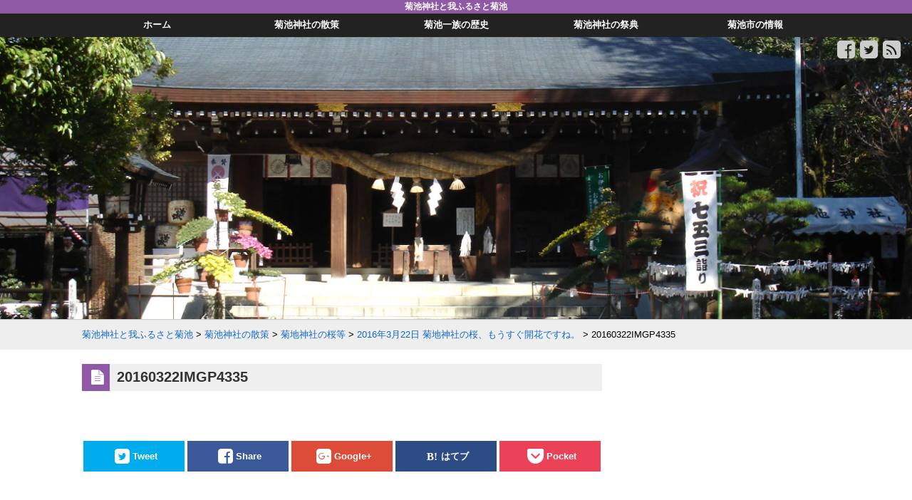

--- FILE ---
content_type: text/html; charset=UTF-8
request_url: https://xn--btw921c.net/%E6%95%A3%E7%AD%96/%E6%A1%9C/234/attachment/20160322imgp4335-2/
body_size: 11966
content:
<!DOCTYPE html>
<html lang="ja">
<head>
<meta charset="UTF-8" />
<meta name="viewport" content="width=device-width,initial-scale=1.0">
<meta name="format-detection" content="telephone=no" />

<link rel="stylesheet" href="https://xn--btw921c.net/wp-sys/wp-content/themes/wp1510/style.css" type="text/css" />
<link rel="stylesheet" href="https://xn--btw921c.net/wp-sys/wp-content/themes/wp1510/style-responsive.css" type="text/css" />
<link href="https://maxcdn.bootstrapcdn.com/font-awesome/4.7.0/css/font-awesome.min.css" rel="stylesheet" integrity="sha384-wvfXpqpZZVQGK6TAh5PVlGOfQNHSoD2xbE+QkPxCAFlNEevoEH3Sl0sibVcOQVnN" crossorigin="anonymous">
<link rel="alternate" type="application/rss+xml" title="RSS 2.0" href="https://xn--btw921c.net/feed/" />
<link rel="alternate" type="text/xml" title="RSS .92" href="https://xn--btw921c.net/feed/rss/" />
<link rel="alternate" type="application/atom+xml" title="Atom 0.3" href="https://xn--btw921c.net/feed/atom/" />
<link rel="pingback" href="https://xn--btw921c.net/wp-sys/xmlrpc.php" />
<link rel="start" href="https://xn--btw921c.net" title="Home" />
<script type="text/javascript">var templatePath = "https://xn--btw921c.net/wp-sys/wp-content/themes/wp1510";</script>	<style>img:is([sizes="auto" i], [sizes^="auto," i]) { contain-intrinsic-size: 3000px 1500px }</style>
	
		<!-- All in One SEO 4.9.3 - aioseo.com -->
		<title>20160322IMGP4335 | 菊池神社と我ふるさと菊池</title>
	<meta name="robots" content="max-image-preview:large" />
	<meta name="author" content="admin"/>
	<link rel="canonical" href="https://xn--btw921c.net/%e6%95%a3%e7%ad%96/%e6%a1%9c/234/attachment/20160322imgp4335-2/" />
	<meta name="generator" content="All in One SEO (AIOSEO) 4.9.3" />
		<meta property="og:locale" content="ja_JP" />
		<meta property="og:site_name" content="菊池神社と我ふるさと菊池" />
		<meta property="og:type" content="article" />
		<meta property="og:title" content="20160322IMGP4335 | 菊池神社と我ふるさと菊池" />
		<meta property="og:url" content="https://xn--btw921c.net/%e6%95%a3%e7%ad%96/%e6%a1%9c/234/attachment/20160322imgp4335-2/" />
		<meta property="article:published_time" content="2018-07-18T02:36:51+00:00" />
		<meta property="article:modified_time" content="2018-07-18T02:36:51+00:00" />
		<meta name="twitter:card" content="summary_large_image" />
		<meta name="twitter:site" content="@dekapon77" />
		<meta name="twitter:title" content="20160322IMGP4335 | 菊池神社と我ふるさと菊池" />
		<meta name="twitter:creator" content="@dekapon77" />
		<script type="application/ld+json" class="aioseo-schema">
			{"@context":"https:\/\/schema.org","@graph":[{"@type":"BreadcrumbList","@id":"https:\/\/xn--btw921c.net\/%e6%95%a3%e7%ad%96\/%e6%a1%9c\/234\/attachment\/20160322imgp4335-2\/#breadcrumblist","itemListElement":[{"@type":"ListItem","@id":"https:\/\/xn--btw921c.net#listItem","position":1,"name":"\u30db\u30fc\u30e0","item":"https:\/\/xn--btw921c.net","nextItem":{"@type":"ListItem","@id":"https:\/\/xn--btw921c.net\/%e6%95%a3%e7%ad%96\/%e6%a1%9c\/234\/attachment\/20160322imgp4335-2\/#listItem","name":"20160322IMGP4335"}},{"@type":"ListItem","@id":"https:\/\/xn--btw921c.net\/%e6%95%a3%e7%ad%96\/%e6%a1%9c\/234\/attachment\/20160322imgp4335-2\/#listItem","position":2,"name":"20160322IMGP4335","previousItem":{"@type":"ListItem","@id":"https:\/\/xn--btw921c.net#listItem","name":"\u30db\u30fc\u30e0"}}]},{"@type":"ItemPage","@id":"https:\/\/xn--btw921c.net\/%e6%95%a3%e7%ad%96\/%e6%a1%9c\/234\/attachment\/20160322imgp4335-2\/#itempage","url":"https:\/\/xn--btw921c.net\/%e6%95%a3%e7%ad%96\/%e6%a1%9c\/234\/attachment\/20160322imgp4335-2\/","name":"20160322IMGP4335 | \u83ca\u6c60\u795e\u793e\u3068\u6211\u3075\u308b\u3055\u3068\u83ca\u6c60","inLanguage":"ja","isPartOf":{"@id":"https:\/\/xn--btw921c.net\/#website"},"breadcrumb":{"@id":"https:\/\/xn--btw921c.net\/%e6%95%a3%e7%ad%96\/%e6%a1%9c\/234\/attachment\/20160322imgp4335-2\/#breadcrumblist"},"author":{"@id":"https:\/\/xn--btw921c.net\/author\/dekapon\/#author"},"creator":{"@id":"https:\/\/xn--btw921c.net\/author\/dekapon\/#author"},"datePublished":"2018-07-18T11:36:51+09:00","dateModified":"2018-07-18T11:36:51+09:00"},{"@type":"Person","@id":"https:\/\/xn--btw921c.net\/#person","name":"admin","image":{"@type":"ImageObject","@id":"https:\/\/xn--btw921c.net\/%e6%95%a3%e7%ad%96\/%e6%a1%9c\/234\/attachment\/20160322imgp4335-2\/#personImage","url":"https:\/\/secure.gravatar.com\/avatar\/bc8606a3d5883f2d47d749ef36426c81?s=96&d=mm&r=g","width":96,"height":96,"caption":"admin"}},{"@type":"Person","@id":"https:\/\/xn--btw921c.net\/author\/dekapon\/#author","url":"https:\/\/xn--btw921c.net\/author\/dekapon\/","name":"admin","image":{"@type":"ImageObject","@id":"https:\/\/xn--btw921c.net\/%e6%95%a3%e7%ad%96\/%e6%a1%9c\/234\/attachment\/20160322imgp4335-2\/#authorImage","url":"https:\/\/secure.gravatar.com\/avatar\/bc8606a3d5883f2d47d749ef36426c81?s=96&d=mm&r=g","width":96,"height":96,"caption":"admin"}},{"@type":"WebSite","@id":"https:\/\/xn--btw921c.net\/#website","url":"https:\/\/xn--btw921c.net\/","name":"\u83ca\u6c60\u795e\u793e\u3068\u6211\u3075\u308b\u3055\u3068\u83ca\u6c60","description":"\u718a\u672c\u770c\u83ca\u6c60\u5e02\u3001\u83ca\u6c60\u3092\u821e\u53f0\u306b\u6d3b\u8e8d\u3057\u305f\u83ca\u6c60\u4e00\u65cf\u306e\u5c45\u57ce\u3001\u83ca\u6c60\u57ce\u306e\u672c\u4e38\u8de1\u306b\u3042\u308b\u83ca\u6c60\u795e\u793e\u306b\u3064\u3044\u3066","inLanguage":"ja","publisher":{"@id":"https:\/\/xn--btw921c.net\/#person"}}]}
		</script>
		<!-- All in One SEO -->

<link rel='dns-prefetch' href='//www.googletagmanager.com' />
<!-- xn--btw921c.net is managing ads with Advanced Ads 2.0.16 – https://wpadvancedads.com/ --><script id="btw92-ready">
			window.advanced_ads_ready=function(e,a){a=a||"complete";var d=function(e){return"interactive"===a?"loading"!==e:"complete"===e};d(document.readyState)?e():document.addEventListener("readystatechange",(function(a){d(a.target.readyState)&&e()}),{once:"interactive"===a})},window.advanced_ads_ready_queue=window.advanced_ads_ready_queue||[];		</script>
		<link rel='stylesheet' id='wp-block-library-css' href='https://xn--btw921c.net/wp-sys/wp-includes/css/dist/block-library/style.min.css?ver=6.7.4' type='text/css' media='all' />
<link rel='stylesheet' id='aioseo/css/src/vue/standalone/blocks/table-of-contents/global.scss-css' href='https://xn--btw921c.net/wp-sys/wp-content/plugins/all-in-one-seo-pack/dist/Lite/assets/css/table-of-contents/global.e90f6d47.css?ver=4.9.3' type='text/css' media='all' />
<style id='classic-theme-styles-inline-css' type='text/css'>
/*! This file is auto-generated */
.wp-block-button__link{color:#fff;background-color:#32373c;border-radius:9999px;box-shadow:none;text-decoration:none;padding:calc(.667em + 2px) calc(1.333em + 2px);font-size:1.125em}.wp-block-file__button{background:#32373c;color:#fff;text-decoration:none}
</style>
<style id='global-styles-inline-css' type='text/css'>
:root{--wp--preset--aspect-ratio--square: 1;--wp--preset--aspect-ratio--4-3: 4/3;--wp--preset--aspect-ratio--3-4: 3/4;--wp--preset--aspect-ratio--3-2: 3/2;--wp--preset--aspect-ratio--2-3: 2/3;--wp--preset--aspect-ratio--16-9: 16/9;--wp--preset--aspect-ratio--9-16: 9/16;--wp--preset--color--black: #000000;--wp--preset--color--cyan-bluish-gray: #abb8c3;--wp--preset--color--white: #ffffff;--wp--preset--color--pale-pink: #f78da7;--wp--preset--color--vivid-red: #cf2e2e;--wp--preset--color--luminous-vivid-orange: #ff6900;--wp--preset--color--luminous-vivid-amber: #fcb900;--wp--preset--color--light-green-cyan: #7bdcb5;--wp--preset--color--vivid-green-cyan: #00d084;--wp--preset--color--pale-cyan-blue: #8ed1fc;--wp--preset--color--vivid-cyan-blue: #0693e3;--wp--preset--color--vivid-purple: #9b51e0;--wp--preset--gradient--vivid-cyan-blue-to-vivid-purple: linear-gradient(135deg,rgba(6,147,227,1) 0%,rgb(155,81,224) 100%);--wp--preset--gradient--light-green-cyan-to-vivid-green-cyan: linear-gradient(135deg,rgb(122,220,180) 0%,rgb(0,208,130) 100%);--wp--preset--gradient--luminous-vivid-amber-to-luminous-vivid-orange: linear-gradient(135deg,rgba(252,185,0,1) 0%,rgba(255,105,0,1) 100%);--wp--preset--gradient--luminous-vivid-orange-to-vivid-red: linear-gradient(135deg,rgba(255,105,0,1) 0%,rgb(207,46,46) 100%);--wp--preset--gradient--very-light-gray-to-cyan-bluish-gray: linear-gradient(135deg,rgb(238,238,238) 0%,rgb(169,184,195) 100%);--wp--preset--gradient--cool-to-warm-spectrum: linear-gradient(135deg,rgb(74,234,220) 0%,rgb(151,120,209) 20%,rgb(207,42,186) 40%,rgb(238,44,130) 60%,rgb(251,105,98) 80%,rgb(254,248,76) 100%);--wp--preset--gradient--blush-light-purple: linear-gradient(135deg,rgb(255,206,236) 0%,rgb(152,150,240) 100%);--wp--preset--gradient--blush-bordeaux: linear-gradient(135deg,rgb(254,205,165) 0%,rgb(254,45,45) 50%,rgb(107,0,62) 100%);--wp--preset--gradient--luminous-dusk: linear-gradient(135deg,rgb(255,203,112) 0%,rgb(199,81,192) 50%,rgb(65,88,208) 100%);--wp--preset--gradient--pale-ocean: linear-gradient(135deg,rgb(255,245,203) 0%,rgb(182,227,212) 50%,rgb(51,167,181) 100%);--wp--preset--gradient--electric-grass: linear-gradient(135deg,rgb(202,248,128) 0%,rgb(113,206,126) 100%);--wp--preset--gradient--midnight: linear-gradient(135deg,rgb(2,3,129) 0%,rgb(40,116,252) 100%);--wp--preset--font-size--small: 13px;--wp--preset--font-size--medium: 20px;--wp--preset--font-size--large: 36px;--wp--preset--font-size--x-large: 42px;--wp--preset--spacing--20: 0.44rem;--wp--preset--spacing--30: 0.67rem;--wp--preset--spacing--40: 1rem;--wp--preset--spacing--50: 1.5rem;--wp--preset--spacing--60: 2.25rem;--wp--preset--spacing--70: 3.38rem;--wp--preset--spacing--80: 5.06rem;--wp--preset--shadow--natural: 6px 6px 9px rgba(0, 0, 0, 0.2);--wp--preset--shadow--deep: 12px 12px 50px rgba(0, 0, 0, 0.4);--wp--preset--shadow--sharp: 6px 6px 0px rgba(0, 0, 0, 0.2);--wp--preset--shadow--outlined: 6px 6px 0px -3px rgba(255, 255, 255, 1), 6px 6px rgba(0, 0, 0, 1);--wp--preset--shadow--crisp: 6px 6px 0px rgba(0, 0, 0, 1);}:where(.is-layout-flex){gap: 0.5em;}:where(.is-layout-grid){gap: 0.5em;}body .is-layout-flex{display: flex;}.is-layout-flex{flex-wrap: wrap;align-items: center;}.is-layout-flex > :is(*, div){margin: 0;}body .is-layout-grid{display: grid;}.is-layout-grid > :is(*, div){margin: 0;}:where(.wp-block-columns.is-layout-flex){gap: 2em;}:where(.wp-block-columns.is-layout-grid){gap: 2em;}:where(.wp-block-post-template.is-layout-flex){gap: 1.25em;}:where(.wp-block-post-template.is-layout-grid){gap: 1.25em;}.has-black-color{color: var(--wp--preset--color--black) !important;}.has-cyan-bluish-gray-color{color: var(--wp--preset--color--cyan-bluish-gray) !important;}.has-white-color{color: var(--wp--preset--color--white) !important;}.has-pale-pink-color{color: var(--wp--preset--color--pale-pink) !important;}.has-vivid-red-color{color: var(--wp--preset--color--vivid-red) !important;}.has-luminous-vivid-orange-color{color: var(--wp--preset--color--luminous-vivid-orange) !important;}.has-luminous-vivid-amber-color{color: var(--wp--preset--color--luminous-vivid-amber) !important;}.has-light-green-cyan-color{color: var(--wp--preset--color--light-green-cyan) !important;}.has-vivid-green-cyan-color{color: var(--wp--preset--color--vivid-green-cyan) !important;}.has-pale-cyan-blue-color{color: var(--wp--preset--color--pale-cyan-blue) !important;}.has-vivid-cyan-blue-color{color: var(--wp--preset--color--vivid-cyan-blue) !important;}.has-vivid-purple-color{color: var(--wp--preset--color--vivid-purple) !important;}.has-black-background-color{background-color: var(--wp--preset--color--black) !important;}.has-cyan-bluish-gray-background-color{background-color: var(--wp--preset--color--cyan-bluish-gray) !important;}.has-white-background-color{background-color: var(--wp--preset--color--white) !important;}.has-pale-pink-background-color{background-color: var(--wp--preset--color--pale-pink) !important;}.has-vivid-red-background-color{background-color: var(--wp--preset--color--vivid-red) !important;}.has-luminous-vivid-orange-background-color{background-color: var(--wp--preset--color--luminous-vivid-orange) !important;}.has-luminous-vivid-amber-background-color{background-color: var(--wp--preset--color--luminous-vivid-amber) !important;}.has-light-green-cyan-background-color{background-color: var(--wp--preset--color--light-green-cyan) !important;}.has-vivid-green-cyan-background-color{background-color: var(--wp--preset--color--vivid-green-cyan) !important;}.has-pale-cyan-blue-background-color{background-color: var(--wp--preset--color--pale-cyan-blue) !important;}.has-vivid-cyan-blue-background-color{background-color: var(--wp--preset--color--vivid-cyan-blue) !important;}.has-vivid-purple-background-color{background-color: var(--wp--preset--color--vivid-purple) !important;}.has-black-border-color{border-color: var(--wp--preset--color--black) !important;}.has-cyan-bluish-gray-border-color{border-color: var(--wp--preset--color--cyan-bluish-gray) !important;}.has-white-border-color{border-color: var(--wp--preset--color--white) !important;}.has-pale-pink-border-color{border-color: var(--wp--preset--color--pale-pink) !important;}.has-vivid-red-border-color{border-color: var(--wp--preset--color--vivid-red) !important;}.has-luminous-vivid-orange-border-color{border-color: var(--wp--preset--color--luminous-vivid-orange) !important;}.has-luminous-vivid-amber-border-color{border-color: var(--wp--preset--color--luminous-vivid-amber) !important;}.has-light-green-cyan-border-color{border-color: var(--wp--preset--color--light-green-cyan) !important;}.has-vivid-green-cyan-border-color{border-color: var(--wp--preset--color--vivid-green-cyan) !important;}.has-pale-cyan-blue-border-color{border-color: var(--wp--preset--color--pale-cyan-blue) !important;}.has-vivid-cyan-blue-border-color{border-color: var(--wp--preset--color--vivid-cyan-blue) !important;}.has-vivid-purple-border-color{border-color: var(--wp--preset--color--vivid-purple) !important;}.has-vivid-cyan-blue-to-vivid-purple-gradient-background{background: var(--wp--preset--gradient--vivid-cyan-blue-to-vivid-purple) !important;}.has-light-green-cyan-to-vivid-green-cyan-gradient-background{background: var(--wp--preset--gradient--light-green-cyan-to-vivid-green-cyan) !important;}.has-luminous-vivid-amber-to-luminous-vivid-orange-gradient-background{background: var(--wp--preset--gradient--luminous-vivid-amber-to-luminous-vivid-orange) !important;}.has-luminous-vivid-orange-to-vivid-red-gradient-background{background: var(--wp--preset--gradient--luminous-vivid-orange-to-vivid-red) !important;}.has-very-light-gray-to-cyan-bluish-gray-gradient-background{background: var(--wp--preset--gradient--very-light-gray-to-cyan-bluish-gray) !important;}.has-cool-to-warm-spectrum-gradient-background{background: var(--wp--preset--gradient--cool-to-warm-spectrum) !important;}.has-blush-light-purple-gradient-background{background: var(--wp--preset--gradient--blush-light-purple) !important;}.has-blush-bordeaux-gradient-background{background: var(--wp--preset--gradient--blush-bordeaux) !important;}.has-luminous-dusk-gradient-background{background: var(--wp--preset--gradient--luminous-dusk) !important;}.has-pale-ocean-gradient-background{background: var(--wp--preset--gradient--pale-ocean) !important;}.has-electric-grass-gradient-background{background: var(--wp--preset--gradient--electric-grass) !important;}.has-midnight-gradient-background{background: var(--wp--preset--gradient--midnight) !important;}.has-small-font-size{font-size: var(--wp--preset--font-size--small) !important;}.has-medium-font-size{font-size: var(--wp--preset--font-size--medium) !important;}.has-large-font-size{font-size: var(--wp--preset--font-size--large) !important;}.has-x-large-font-size{font-size: var(--wp--preset--font-size--x-large) !important;}
:where(.wp-block-post-template.is-layout-flex){gap: 1.25em;}:where(.wp-block-post-template.is-layout-grid){gap: 1.25em;}
:where(.wp-block-columns.is-layout-flex){gap: 2em;}:where(.wp-block-columns.is-layout-grid){gap: 2em;}
:root :where(.wp-block-pullquote){font-size: 1.5em;line-height: 1.6;}
</style>
<link rel='stylesheet' id='wp-pagenavi-css' href='https://xn--btw921c.net/wp-sys/wp-content/plugins/wp-pagenavi/pagenavi-css.css?ver=2.70' type='text/css' media='all' />
<link rel='stylesheet' id='slb_core-css' href='https://xn--btw921c.net/wp-sys/wp-content/plugins/simple-lightbox/client/css/app.css?ver=2.9.4' type='text/css' media='all' />
<meta name="generator" content="Site Kit by Google 1.170.0" /><style type="text/css">
 /* 基本設定 */
body {color: #000000; font-size: 0.875em; line-height: 1.6em;}
#wrapper {width: 100%; min-width: 1050px;}
#gnav nav {width: 1050px;}
.plist-inner {width: 1050px;}
#containar {width: 1050px;}
#contents {float: right;width: 730px; padding-bottom: 20px;}
#footer-inner, #footer-inner2 {width: 1050px; margin: 0 auto;}
/*  サイドバー位置  */
#contents {float: left;}
#sidebar {float: right;}
/* Link color */
a {color:#1069c9; }
a:hover {color:#CC0000;}
/*  ヘッダー */
header {background-color: #9059A5;}
header #ptitle{color: #FFFFFF; }
/*  ナビ */
#gnav nav li {width: 20%;}
#gnav {font-size: 0.92em;}
/*  メインビジュアル */
#mainvisual-inner {width: 100%; max-width: none;}
#mainvisual-inner img {width: 100%;}
#mainvisual {background-color: #000000; }
/*  コンテンツ  */
.main-title, .sub-title, .cat-title, .post-title {border-color: #9059A5;}
.parts-title:before, .comment-reply-title:before {color: #644072;}
.comment-reply-title:before {color: #644072;}
#post-list-first  .next a:hover, #post-list .next a:hover, #post-list-cat .next a:hover {background-color: #9059A5;}
.doc h2:before, .doc h3:before {color: #9059A5;}
.doc h4:before {color: #644072;}
.doc h5:before, .doc h6:before {color: #BBB;}
/* 続きを読む */
.first-list .next a:hover, #post-list .next a:hover {background-color: #9059A5;}
/* サイドバー */
.sidebar-wrapper h4{border-color: #9059A5;}
.sidebar-wrapper ul li a:before{color: #644072;}
.sidebar-wrapper ul li a:hover{color:#CC0000;}
/* 注目記事表示 */
#at-post-list .idx { background-color: rgba(100,64,114,.3);}
/* ピックアップ記事 */
.rank-post .p-post .num2{ background-color: rgba(144,89,165,.5);}
/*  ページナビ */
.wp-pagenavi a:hover{ border-color: #9059A5!important;}
/*  検索フォーム */
#searchsubmit:hover {background-color: #9059A5;}
/* フッター */
footer {background-color: #644072;}
.footer-wrapper h4 {background-color:  #9059A5;}
#copyright{color: #FFFFFF!important;}
/* ------ 投稿設定------ */
.doc {font-size: 1.08em; line-height: 2.0em;}

@media screen and (max-width: 979px) {
  #wrapper {min-width: 0px;}
  #header-inner {width: 100%;}
  #gnav nav {width: 100%;}
  .plist-inner {width: 96%;}
  #containar {width: 90%; margin: 0 auto;}
  #contents {float: none; width: 100%;margin: 0 auto;}
  #sidebar {float: none; width: 100%;}
  #footer-inner, #footer-inner2 {width: 100%;}
}

/* ------ ～ 979px ------ */
@media screen and (max-width: 979px) {
  #mainvisual {width: 100%!important; min-width: 0!important; overflow: hidden;}
  #mainvisual-inner {width: 150%!important; margin-left: -25%!important; overflow: hidden;}
}

/*  ～ 767px  */
@media screen and (max-width: 767px) {
  #contents {float: none;}
  #sidebar {float: none;}
  #gnav nav li {width: 100%;}
}
/*  ～479px  */
@media screen and (max-width: 479px) {
  #footer-inner2 nav ul li a:after {font-family: 'FontAwesome'; content:'\f105'; font-weight: normal; color: #FFFFFF; padding-left: 15px;}
</style>
<style type="text/css" id="custom-background-css">
body.custom-background { background-color: #ffffff; }
</style>
	<script  async src="https://pagead2.googlesyndication.com/pagead/js/adsbygoogle.js?client=ca-pub-0356729812848235" crossorigin="anonymous"></script><link rel="icon" href="https://xn--btw921c.net/wp-sys/wp-content/uploads/kikuchi-100x100.png" sizes="32x32" />
<link rel="icon" href="https://xn--btw921c.net/wp-sys/wp-content/uploads/kikuchi.png" sizes="192x192" />
<link rel="apple-touch-icon" href="https://xn--btw921c.net/wp-sys/wp-content/uploads/kikuchi.png" />
<meta name="msapplication-TileImage" content="https://xn--btw921c.net/wp-sys/wp-content/uploads/kikuchi.png" />
<link rel="preload" href="https://xn--btw921c.net/wp-sys/wp-content/themes/wp1510/js/myscript.js" as="script">
<link rel="preload" href="https://xn--btw921c.net/wp-sys/wp-content/plugins/advanced-ads/admin/assets/js/advertisement.js" as="script">
<link rel="preload" href="https://xn--btw921c.net/wp-sys/wp-content/plugins/wpfront-scroll-top/js/wpfront-scroll-top.min.js" as="script">
<link rel="preload" href="https://xn--btw921c.net/wp-sys/wp-content/plugins/bj-lazy-load/js/bj-lazy-load.min.js" as="script">
<link rel="preload" href="https://www.googletagmanager.com/gtag/js?id=G-P2DBXG2Z27" as="script">
<script async src="//pagead2.googlesyndication.com/pagead/js/adsbygoogle.js"></script>
<script>
     (adsbygoogle = window.adsbygoogle || []).push({
          google_ad_client: "ca-pub-0356729812848235",
          enable_page_level_ads: true
          overlays: {bottom: true}
     });
</script>

</head>
<body class="attachment attachment-template-default single single-attachment postid-547 attachmentid-547 attachment-jpeg custom-background aa-prefix-btw92-">
<div id="wrapper">
<header>
<div id="gnav-btn">
<div><a class="fa fa-bars" href="#"></a></div>
</div>
<div id="header-inner">
<div id="ptitle">菊池神社と我ふるさと菊池</div>
</div><!-- /#header_inner -->
<div id="gnav">
<nav>
<ul><li><a href="https://xn--btw921c.net/"><span class="target">ホーム</span></a></li>
<li><a href="https://xn--btw921c.net/%e6%95%a3%e7%ad%96/"><span class="target">菊池神社の散策</span></a></li>
<li><a href="https://xn--btw921c.net/%e6%ad%b4%e5%8f%b2/"><span class="target">菊池一族の歴史</span></a></li>
<li><a href="https://xn--btw921c.net/%e7%a5%ad%e5%85%b8/"><span class="target">菊池神社の祭典</span></a></li>
<li><a href="https://xn--btw921c.net/information/"><span class="target">菊池市の情報</span></a></li>
</ul></nav>
  <div id="mob-social-button">
    <a class="icon-facebook" href="https://ja-jp.facebook.com/" target="_blank"></a>    <a class="icon-twitter" href="https://twitter.com/" target="_blank"></a>    <a class="icon-feed" href="https://xn--btw921c.net/?feed=rss2"></a>  </div>
</div>
</header>

  <div id="mainvisual">
  <div id="mainvisual-inner">
           <a href="https://xn--btw921c.net"><div id="wp-custom-header" class="wp-custom-header"><img src="https://xn--btw921c.net/wp-sys/wp-content/uploads/2018/07/header2.jpg" width="2592" height="800" alt="" srcset="https://xn--btw921c.net/wp-sys/wp-content/uploads/2018/07/header2.jpg 2592w, https://xn--btw921c.net/wp-sys/wp-content/uploads/2018/07/header2-500x154.jpg 500w, https://xn--btw921c.net/wp-sys/wp-content/uploads/2018/07/header2-768x237.jpg 768w, https://xn--btw921c.net/wp-sys/wp-content/uploads/2018/07/header2-1024x316.jpg 1024w" sizes="(max-width: 2592px) 100vw, 2592px" decoding="async" fetchpriority="high" /></div></a>
      </div>
      <div id="header-social-button">
      <a class="icon-facebook" href="https://ja-jp.facebook.com/" target="_blank"></a>      <a class="icon-twitter" href="https://twitter.com/" target="_blank"></a>      <a class="icon-feed" href="https://xn--btw921c.net/?feed=rss2"></a>    </div>
    </div>

<div id="plist"><div class="plist-inner">
<div class="breadcrumbs" typeof="BreadcrumbList" vocab="http://schema.org/">
  <span property="itemListElement" typeof="ListItem"><a property="item" typeof="WebPage" title="菊池神社と我ふるさと菊池へ移動する" href="https://xn--btw921c.net" class="home" ><span property="name">菊池神社と我ふるさと菊池</span></a><meta property="position" content="1"></span> &gt; <span property="itemListElement" typeof="ListItem"><a property="item" typeof="WebPage" title="Go to the 菊池神社の散策 カテゴリー archives." href="https://xn--btw921c.net/%e6%95%a3%e7%ad%96/" class="taxonomy category" ><span property="name">菊池神社の散策</span></a><meta property="position" content="2"></span> &gt; <span property="itemListElement" typeof="ListItem"><a property="item" typeof="WebPage" title="Go to the 菊地神社の桜等 カテゴリー archives." href="https://xn--btw921c.net/%e6%95%a3%e7%ad%96/%e6%a1%9c/" class="taxonomy category" ><span property="name">菊地神社の桜等</span></a><meta property="position" content="3"></span> &gt; <span property="itemListElement" typeof="ListItem"><a property="item" typeof="WebPage" title="2016年3月22日 菊地神社の桜、もうすぐ開花ですね。へ移動する" href="https://xn--btw921c.net/%e6%95%a3%e7%ad%96/%e6%a1%9c/234/" class="post post-post" ><span property="name">2016年3月22日 菊地神社の桜、もうすぐ開花ですね。</span></a><meta property="position" content="4"></span> &gt; <span property="itemListElement" typeof="ListItem"><span property="name" class="post post-attachment current-item">20160322IMGP4335</span><meta property="url" content="https://xn--btw921c.net/%e6%95%a3%e7%ad%96/%e6%a1%9c/234/attachment/20160322imgp4335-2/"><meta property="position" content="5"></span></div>
</div></div>
 
<div id="containar">
<div id="contents">

    

<article>
	

<h1 class="post-title">20160322IMGP4335</h1>

<div class="doc"><p class="attachment"><a href="https://xn--btw921c.net/wp-sys/wp-content/uploads/2018/07/20160322IMGP4335.jpg" data-slb-active="1" data-slb-asset="480011186" data-slb-internal="0" data-slb-group="547"><img decoding="async" width="1" height="1" src="[data-uri]" data-lazy-type="image" data-lazy-src="https://xn--btw921c.net/wp-sys/wp-content/uploads/2018/07/20160322IMGP4335.jpg" class="lazy lazy-hidden attachment-medium size-medium" alt="" /><noscript><img decoding="async" width="1" height="1" src="https://xn--btw921c.net/wp-sys/wp-content/uploads/2018/07/20160322IMGP4335.jpg" class="attachment-medium size-medium" alt="" /></noscript></a></p>
</div>

</article>

<br />
<div class="sns_btn">
<div class="parts twitter"><a href="http://twitter.com/intent/tweet?text=20160322IMGP4335&amp;https%3A%2F%2Fxn--btw921c.net%2F%25e6%2595%25a3%25e7%25ad%2596%2F%25e6%25a1%259c%2F234%2Fattachment%2F20160322imgp4335-2%2F&amp;url=https%3A%2F%2Fxn--btw921c.net%2F%25e6%2595%25a3%25e7%25ad%2596%2F%25e6%25a1%259c%2F234%2Fattachment%2F20160322imgp4335-2%2F" target="_blank" title="Twitterで共有">Tweet</a></div>
<div class="parts facebook"><a href="http://www.facebook.com/sharer.php?u=https%3A%2F%2Fxn--btw921c.net%2F%25e6%2595%25a3%25e7%25ad%2596%2F%25e6%25a1%259c%2F234%2Fattachment%2F20160322imgp4335-2%2F&amp;t=20160322IMGP4335" target="_blank" title="facebookで共有">Share</a></div>
<div class="parts google_plus"><a  href="https://plus.google.com/share?url=https%3A%2F%2Fxn--btw921c.net%2F%25e6%2595%25a3%25e7%25ad%2596%2F%25e6%25a1%259c%2F234%2Fattachment%2F20160322imgp4335-2%2F" target="_blank" title="Google+で共有">Google+</a></div>
<div class="parts hatena"><a  href="http://b.hatena.ne.jp/add?mode=confirm&amp;url=https%3A%2F%2Fxn--btw921c.net%2F%25e6%2595%25a3%25e7%25ad%2596%2F%25e6%25a1%259c%2F234%2Fattachment%2F20160322imgp4335-2%2F&amp;title=20160322IMGP4335" target="_blank" data-hatena-bookmark-title="https://xn--btw921c.net/%e6%95%a3%e7%ad%96/%e6%a1%9c/234/attachment/20160322imgp4335-2/" title="このエントリーをはてなブックマークに追加">はてブ</a></div>
<div class="parts pocket"><a href="http://getpocket.com/edit?url=【URL】&title=【タイトル】" rel=”nofollow” onclick="javascript:window.open(encodeURI(decodeURI(this.href)), 'pkwindow', 'width=600, height=600, personalbar=0, toolbar=0, scrollbars=1');return false;" >Pocket</a></div>
</div>


<br/>
<div class="clr"></div>

<br />
<div class="clr"></div>

   


<br />
    

</div><!-- /#contents" -->

 
<div id="sidebar">

<div class="sidebar-top">
<div  id="widget_custom_html" class="widget_text sidebar-wrapper"><div class="textwidget custom-html-widget"><div class="txtcenter">
<script async src="//pagead2.googlesyndication.com/pagead/js/adsbygoogle.js"></script>
<!-- 300x250 CoolWeb -->
<ins class="adsbygoogle"
     style="display:inline-block;width:300px;height:250px"
     data-ad-client="ca-pub-0356729812848235"
     data-ad-slot="5751508450"></ins>
<script>
(adsbygoogle = window.adsbygoogle || []).push({});
</script>
</div></div></div><div  id="widget_categories" class="sidebar-wrapper"><h4>カテゴリー</h4>
			<ul>
					<li class="cat-item cat-item-1"><a href="https://xn--btw921c.net/%e6%95%a3%e7%ad%96/">菊池神社の散策 (49)</a>
<ul class='children'>
	<li class="cat-item cat-item-12"><a href="https://xn--btw921c.net/%e6%95%a3%e7%ad%96/%e6%a1%9c/">菊地神社の桜等 (38)</a>
</li>
	<li class="cat-item cat-item-13"><a href="https://xn--btw921c.net/%e6%95%a3%e7%ad%96/%e7%a5%9e%e7%a4%be/">神社の散策編 (11)</a>
</li>
</ul>
</li>
	<li class="cat-item cat-item-3"><a href="https://xn--btw921c.net/%e6%ad%b4%e5%8f%b2/">菊池一族の歴史 (3)</a>
</li>
	<li class="cat-item cat-item-8"><a href="https://xn--btw921c.net/%e7%a5%ad%e5%85%b8/">菊池神社の祭典 (1)</a>
</li>
			</ul>

			</div><div  id="widget_search" class="sidebar-wrapper"><h4>サイト内検索</h4>
<form name="searchform" id="searchform" method="get" action="https://xn--btw921c.net">
<input type="text" name="s" id="s" placeholder="キーワードで検索" value="" />
<input type="submit" id="searchsubmit" name="search" value="Search" />
</form></div></div>

<div class="sidebar-btm">
<div  id="widget_custom_html" class="widget_text sidebar-wrapper"><h4>菊池氏の家紋</h4><div class="textwidget custom-html-widget"><div class="txtcenter" style="margin: 10px 0">
	<img class="lazy lazy-hidden" src="[data-uri]" data-lazy-type="image" data-lazy-src="https://xn--btw921c.net/wp-sys/wp-content/uploads/kikuchi.png" alt="菊池氏の家紋"　/><noscript><img src="https://xn--btw921c.net/wp-sys/wp-content/uploads/kikuchi.png" alt="菊池氏の家紋"　/></noscript><br />
並び鷹の羽
</div></div></div>
<div  id="Widget_View" class="sidebar-wrapper">
<h4>よく読まれていいる記事</h4>
<div class="rank-post">
<div class="p-post">
<div class="img-set">
<a href="https://xn--btw921c.net/%e6%ad%b4%e5%8f%b2/25/" class="link"><img width="400" height="260" src="[data-uri]" data-lazy-type="image" data-lazy-src="https://xn--btw921c.net/wp-sys/wp-content/uploads/2007/11/006-400x260.jpg" class="lazy lazy-hidden attachment-post-thumbnail size-post-thumbnail wp-post-image" alt="" decoding="async" loading="lazy" /><noscript><img width="400" height="260" src="https://xn--btw921c.net/wp-sys/wp-content/uploads/2007/11/006-400x260.jpg" class="attachment-post-thumbnail size-post-thumbnail wp-post-image" alt="" decoding="async" loading="lazy" /></noscript><div class="num2">1</div>
</a></div>
<h5><a href="https://xn--btw921c.net/%e6%ad%b4%e5%8f%b2/25/">菊池神社歴史館</a></h5>
<p>菊池一族ゆかりの宝物、歴史的な文化財が収納されています。菊池神社の境内にあり、日中ならいつでも拝観できます。･･･</p>
<div class="clr"></div>
</div>
<div class="p-post">
<div class="img-set">
<a href="https://xn--btw921c.net/%e6%95%a3%e7%ad%96/%e7%a5%9e%e7%a4%be/13/" class="link"><img width="400" height="260" src="[data-uri]" data-lazy-type="image" data-lazy-src="https://xn--btw921c.net/wp-sys/wp-content/uploads/2007/11/023-400x260.jpg" class="lazy lazy-hidden attachment-post-thumbnail size-post-thumbnail wp-post-image" alt="" decoding="async" loading="lazy" /><noscript><img width="400" height="260" src="https://xn--btw921c.net/wp-sys/wp-content/uploads/2007/11/023-400x260.jpg" class="attachment-post-thumbnail size-post-thumbnail wp-post-image" alt="" decoding="async" loading="lazy" /></noscript><div class="num2">2</div>
</a></div>
<h5><a href="https://xn--btw921c.net/%e6%95%a3%e7%ad%96/%e7%a5%9e%e7%a4%be/13/">さあ、階段を上りましょう！</a></h5>
<p>&nbsp; 菊池神社には参道奥の鳥居を過ぎると階段があります。年配の方にはちょっと辛いかもしれません。 &nbsp;･･･</p>
<div class="clr"></div>
</div>
<div class="p-post">
<div class="img-set">
<a href="https://xn--btw921c.net/%e6%95%a3%e7%ad%96/%e7%a5%9e%e7%a4%be/45/" class="link"><img width="400" height="260" src="[data-uri]" data-lazy-type="image" data-lazy-src="https://xn--btw921c.net/wp-sys/wp-content/uploads/2007/11/013-400x260.jpg" class="lazy lazy-hidden attachment-post-thumbnail size-post-thumbnail wp-post-image" alt="別宮　雲上宮" decoding="async" loading="lazy" /><noscript><img width="400" height="260" src="https://xn--btw921c.net/wp-sys/wp-content/uploads/2007/11/013-400x260.jpg" class="attachment-post-thumbnail size-post-thumbnail wp-post-image" alt="別宮　雲上宮" decoding="async" loading="lazy" /></noscript><div class="num2">3</div>
</a></div>
<h5><a href="https://xn--btw921c.net/%e6%95%a3%e7%ad%96/%e7%a5%9e%e7%a4%be/45/">別宮　雲上宮</a></h5>
<p>&nbsp; 菊池神社の北の丘に、懐良（かねなが）親王と良成（ながなり）親王の居城があったと伝えられています。昭和４５年･･･</p>
<div class="clr"></div>
</div>
<div class="p-post">
<div class="img-set">
<a href="https://xn--btw921c.net/%e7%a5%ad%e5%85%b8/50/" class="link"><img width="400" height="260" src="[data-uri]" data-lazy-type="image" data-lazy-src="https://xn--btw921c.net/wp-sys/wp-content/uploads/2007/12/031-400x260.jpg" class="lazy lazy-hidden attachment-post-thumbnail size-post-thumbnail wp-post-image" alt="" decoding="async" loading="lazy" /><noscript><img width="400" height="260" src="https://xn--btw921c.net/wp-sys/wp-content/uploads/2007/12/031-400x260.jpg" class="attachment-post-thumbnail size-post-thumbnail wp-post-image" alt="" decoding="async" loading="lazy" /></noscript><div class="num2">4</div>
</a></div>
<h5><a href="https://xn--btw921c.net/%e7%a5%ad%e5%85%b8/50/">菊池神社の主な祭典</a></h5>
<p>大　祭 例　祭 ４月５日 櫻咲き香るこの日を中心に献幣の大祭が行はれる。秋祭十月十五日十月十三日より別宮雲上宮の例祭に次･･･</p>
<div class="clr"></div>
</div>
<div class="p-post">
<div class="img-set">
<a href="https://xn--btw921c.net/%e6%95%a3%e7%ad%96/%e7%a5%9e%e7%a4%be/40/" class="link"><img width="400" height="260" src="[data-uri]" data-lazy-type="image" data-lazy-src="https://xn--btw921c.net/wp-sys/wp-content/uploads/kikuchi021-400x260.jpg" class="lazy lazy-hidden attachment-post-thumbnail size-post-thumbnail wp-post-image" alt="" decoding="async" loading="lazy" /><noscript><img width="400" height="260" src="https://xn--btw921c.net/wp-sys/wp-content/uploads/kikuchi021-400x260.jpg" class="attachment-post-thumbnail size-post-thumbnail wp-post-image" alt="" decoding="async" loading="lazy" /></noscript><div class="num2">5</div>
</a></div>
<h5><a href="https://xn--btw921c.net/%e6%95%a3%e7%ad%96/%e7%a5%9e%e7%a4%be/40/">東門から稲荷神社、生目神社</a></h5>
<p>&nbsp; 境内から東門を抜け、境内を望む。 そこから、振り返ると「稲荷神社」「生目神社」が見えます。 &nbsp;･･･</p>
<div class="clr"></div>
</div>
</div>
</div>
<div  id="widget_media_image" class="sidebar-wrapper"><a href="https://goto-hideo.com/" target="_blank"><img width="450" height="75" src="https://xn--btw921c.net/wp-sys/wp-content/uploads/2023/07/goto-link.png" class="image wp-image-774  attachment-full size-full" alt="" style="max-width: 100%; height: auto;" decoding="async" loading="lazy" /></a></div></div>

</div><!-- #sidebar -->

</div><!-- /#containar -->

<footer>
	
 
<div id="footer-2column">

<div id="footer-inner2">
	
<div class="f-left">

		<div class="footer-wrapper">
		<h4>最近の記事</h4>
		<ul>
											<li>
					<a href="https://xn--btw921c.net/%e6%95%a3%e7%ad%96/%e6%a1%9c/816/">2025年3月26日(水)菊池神社参道と菊池公園の桜は３分咲き？</a>
									</li>
											<li>
					<a href="https://xn--btw921c.net/%e6%95%a3%e7%ad%96/%e6%a1%9c/808/">2025年3月25日(火)菊池神社参道の桜、開花しました！</a>
									</li>
											<li>
					<a href="https://xn--btw921c.net/%e6%95%a3%e7%ad%96/%e6%a1%9c/794/">2024年3月29日(金)菊池神社参道の桜、三分咲きです！</a>
									</li>
											<li>
					<a href="https://xn--btw921c.net/%e6%95%a3%e7%ad%96/%e6%a1%9c/787/">2024年3月26日(火)菊池神社参道の桜、そろそろ開花です！</a>
									</li>
											<li>
					<a href="https://xn--btw921c.net/%e6%95%a3%e7%ad%96/%e6%a1%9c/780/">2024年3月22日(金)菊池神社参道の桜、まだまだ蕾が脹らんでいません！</a>
									</li>
					</ul>

		</div></div><!-- /. f_left -->
<div class="f-center">
<div class="footer-wrapper"><h4>タグ</h4><div class="tagcloud"><a href="https://xn--btw921c.net/tag/%e6%a1%9c/" class="tag-cloud-link tag-link-11 tag-link-position-1" style="font-size: 11px;">桜</a>
<a href="https://xn--btw921c.net/tag/%e5%8f%82%e9%81%93/" class="tag-cloud-link tag-link-18 tag-link-position-2" style="font-size: 11px;">参道</a>
<a href="https://xn--btw921c.net/tag/%e8%8f%8a%e5%9c%b0%e7%a5%9e%e7%a4%be%e5%8f%82%e9%81%93/" class="tag-cloud-link tag-link-30 tag-link-position-3" style="font-size: 11px;">菊地神社参道</a>
<a href="https://xn--btw921c.net/tag/%e8%8f%8a%e6%b1%a0%e6%b0%8f/" class="tag-cloud-link tag-link-17 tag-link-position-4" style="font-size: 11px;">菊池氏</a>
<a href="https://xn--btw921c.net/tag/%e9%b3%a5%e5%b1%85/" class="tag-cloud-link tag-link-19 tag-link-position-5" style="font-size: 11px;">鳥居</a>
<a href="https://xn--btw921c.net/tag/%e9%9b%b2%e4%b8%8a%e5%ae%ae/" class="tag-cloud-link tag-link-14 tag-link-position-6" style="font-size: 11px;">雲上宮</a>
<a href="https://xn--btw921c.net/tag/%e6%ad%b4%e5%8f%b2%e9%a4%a8/" class="tag-cloud-link tag-link-15 tag-link-position-7" style="font-size: 11px;">歴史館</a>
<a href="https://xn--btw921c.net/tag/%e7%a8%b2%e8%8d%b7%e7%a5%9e%e7%a4%be/" class="tag-cloud-link tag-link-16 tag-link-position-8" style="font-size: 11px;">稲荷神社</a>
<a href="https://xn--btw921c.net/tag/%e8%8f%8a%e6%b1%a0%e5%85%ac%e5%9c%92/" class="tag-cloud-link tag-link-29 tag-link-position-9" style="font-size: 11px;">菊池公園</a>
<a href="https://xn--btw921c.net/tag/%e7%a5%9e%e9%96%80/" class="tag-cloud-link tag-link-26 tag-link-position-10" style="font-size: 11px;">神門</a>
<a href="https://xn--btw921c.net/tag/%e6%8b%9d%e6%ae%bf/" class="tag-cloud-link tag-link-21 tag-link-position-11" style="font-size: 11px;">拝殿</a>
<a href="https://xn--btw921c.net/tag/%e7%a5%ad%e5%85%b8/" class="tag-cloud-link tag-link-22 tag-link-position-12" style="font-size: 11px;">祭典</a>
<a href="https://xn--btw921c.net/tag/%e7%8c%bf%e7%94%b0%e5%bd%a6%e5%a4%a7%e7%a5%9e%e7%9f%b3%e7%a2%91/" class="tag-cloud-link tag-link-23 tag-link-position-13" style="font-size: 11px;">猿田彦大神石碑</a>
<a href="https://xn--btw921c.net/tag/%e8%a5%bf%e9%96%80/" class="tag-cloud-link tag-link-24 tag-link-position-14" style="font-size: 11px;">西門</a>
<a href="https://xn--btw921c.net/tag/%e5%9f%8e%e5%b1%b1%e7%a5%9e%e7%a4%be/" class="tag-cloud-link tag-link-25 tag-link-position-15" style="font-size: 11px;">城山神社</a>
<a href="https://xn--btw921c.net/tag/%e9%9a%8e%e6%ae%b5/" class="tag-cloud-link tag-link-20 tag-link-position-16" style="font-size: 11px;">階段</a>
<a href="https://xn--btw921c.net/tag/%e9%81%8b%e5%8b%95%e5%85%ac%e5%9c%92/" class="tag-cloud-link tag-link-27 tag-link-position-17" style="font-size: 11px;">運動公園</a></div>
</div></div><!-- /. f_center -->
<div class="f-right">
<div class="footer-wrapper"><h4>サイト情報</h4><div class="menu-s-joho-container"><ul id="menu-s-joho" class="menu"><li><a href="https://xn--btw921c.net/">ホーム</a></li>
<li><a href="https://xn--btw921c.net/access/">菊池神社へのアクセス</a></li>
<li><a href="https://xn--btw921c.net/ask/">お問合わせ等</a></li>
<li><a href="https://xn--btw921c.net/%e3%83%aa%e3%83%b3%e3%82%af%e9%9b%86/">リンク集</a></li>
<li><a href="https://xn--btw921c.net/smap/">サイトマップ</a></li>
</ul></div></div></div><!-- /. f_right -->
<div class="clr"></div>

</div><!-- /#footer-inner2 -->
</div>

<div id="copyright">
<p>&copy; 2007 菊池神社と我ふるさと菊池</p>
</div><!-- /#copyright -->

</footer>

</div><!-- /#wrapper -->

<script type="text/javascript" src="https://xn--btw921c.net/wp-sys/wp-includes/js/jquery/jquery.min.js?ver=3.7.1" id="jquery-core-js"></script>
<script type="text/javascript" src="https://xn--btw921c.net/wp-sys/wp-content/themes/wp1510/js/myscript.js" id="myscript.js-js"></script>
<script type="text/javascript" src="https://xn--btw921c.net/wp-sys/wp-content/plugins/advanced-ads/admin/assets/js/advertisement.js?ver=2.0.16" id="advanced-ads-find-adblocker-js"></script>
<script type="text/javascript" id="wpfront-scroll-top-js-extra">
/* <![CDATA[ */
var wpfront_scroll_top_data = {"data":{"css":"#wpfront-scroll-top-container{display:none;position:fixed;cursor:pointer;z-index:9999;opacity:0}#wpfront-scroll-top-container div.text-holder{padding:3px 10px;border-radius:3px;-webkit-border-radius:3px;-webkit-box-shadow:4px 4px 5px 0 rgba(50,50,50,.5);-moz-box-shadow:4px 4px 5px 0 rgba(50,50,50,.5);box-shadow:4px 4px 5px 0 rgba(50,50,50,.5)}#wpfront-scroll-top-container a{outline-style:none;box-shadow:none;text-decoration:none}#wpfront-scroll-top-container {right: 20px;bottom: 20px;}        #wpfront-scroll-top-container img {\n            width: auto;\n            height: auto;\n        }\n        ","html":"<div id=\"wpfront-scroll-top-container\"><img src=\"https:\/\/xn--btw921c.net\/wp-sys\/wp-content\/plugins\/wpfront-scroll-top\/images\/icons\/23.png\" alt=\"\" title=\"\" \/><\/div>","data":{"hide_iframe":false,"button_fade_duration":200,"auto_hide":true,"auto_hide_after":2,"scroll_offset":300,"button_opacity":0.59999999999999997779553950749686919152736663818359375,"button_action":"top","button_action_element_selector":"","button_action_container_selector":"html, body","button_action_element_offset":"0","scroll_duration":400}}};
/* ]]> */
</script>
<script type="text/javascript" src="https://xn--btw921c.net/wp-sys/wp-content/plugins/wpfront-scroll-top/js/wpfront-scroll-top.min.js?ver=2.2.10081" id="wpfront-scroll-top-js"></script>
<script type="text/javascript" src="https://xn--btw921c.net/wp-sys/wp-content/plugins/bj-lazy-load/js/bj-lazy-load.min.js?ver=2" id="BJLL-js"></script>

<!-- Site Kit によって追加された Google タグ（gtag.js）スニペット -->
<!-- Google アナリティクス スニペット (Site Kit が追加) -->
<script type="text/javascript" src="https://www.googletagmanager.com/gtag/js?id=G-P2DBXG2Z27" id="google_gtagjs-js" async></script>
<script type="text/javascript" id="google_gtagjs-js-after">
/* <![CDATA[ */
window.dataLayer = window.dataLayer || [];function gtag(){dataLayer.push(arguments);}
gtag("set","linker",{"domains":["xn--btw921c.net"]});
gtag("js", new Date());
gtag("set", "developer_id.dZTNiMT", true);
gtag("config", "G-P2DBXG2Z27");
/* ]]> */
</script>
<script type="text/javascript" src="https://xn--btw921c.net/wp-sys/wp-content/plugins/simple-lightbox/client/js/prod/lib.core.js?ver=2.9.4" id="slb_core-js"></script>
<script type="text/javascript" src="https://xn--btw921c.net/wp-sys/wp-content/plugins/simple-lightbox/client/js/prod/lib.view.js?ver=2.9.4" id="slb_view-js"></script>
<script type="text/javascript" src="https://xn--btw921c.net/wp-sys/wp-content/plugins/simple-lightbox/themes/baseline/js/prod/client.js?ver=2.9.4" id="slb-asset-slb_baseline-base-js"></script>
<script type="text/javascript" src="https://xn--btw921c.net/wp-sys/wp-content/plugins/simple-lightbox/themes/default/js/prod/client.js?ver=2.9.4" id="slb-asset-slb_default-base-js"></script>
<script type="text/javascript" src="https://xn--btw921c.net/wp-sys/wp-content/plugins/simple-lightbox/template-tags/item/js/prod/tag.item.js?ver=2.9.4" id="slb-asset-item-base-js"></script>
<script type="text/javascript" src="https://xn--btw921c.net/wp-sys/wp-content/plugins/simple-lightbox/template-tags/ui/js/prod/tag.ui.js?ver=2.9.4" id="slb-asset-ui-base-js"></script>
<script type="text/javascript" src="https://xn--btw921c.net/wp-sys/wp-content/plugins/simple-lightbox/content-handlers/image/js/prod/handler.image.js?ver=2.9.4" id="slb-asset-image-base-js"></script>
<script type="text/javascript" id="slb_footer">/* <![CDATA[ */if ( !!window.jQuery ) {(function($){$(document).ready(function(){if ( !!window.SLB && SLB.has_child('View.init') ) { SLB.View.init({"ui_autofit":true,"ui_animate":true,"slideshow_autostart":true,"slideshow_duration":"6","group_loop":true,"ui_overlay_opacity":"0.8","ui_title_default":false,"theme_default":"slb_default","ui_labels":{"loading":"Loading","close":"Close","nav_next":"Next","nav_prev":"Previous","slideshow_start":"Start slideshow","slideshow_stop":"Stop slideshow","group_status":"Item %current% of %total%"}}); }
if ( !!window.SLB && SLB.has_child('View.assets') ) { {$.extend(SLB.View.assets, {"480011186":{"id":547,"type":"image","internal":true,"source":"https:\/\/xn--btw921c.net\/wp-sys\/wp-content\/uploads\/2018\/07\/20160322IMGP4335.jpg","title":"20160322IMGP4335","caption":"","description":""}});} }
/* THM */
if ( !!window.SLB && SLB.has_child('View.extend_theme') ) { SLB.View.extend_theme('slb_baseline',{"name":"\u30d9\u30fc\u30b9\u30e9\u30a4\u30f3","parent":"","styles":[{"handle":"base","uri":"https:\/\/xn--btw921c.net\/wp-sys\/wp-content\/plugins\/simple-lightbox\/themes\/baseline\/css\/style.css","deps":[]}],"layout_raw":"<div class=\"slb_container\"><div class=\"slb_content\">{{item.content}}<div class=\"slb_nav\"><span class=\"slb_prev\">{{ui.nav_prev}}<\/span><span class=\"slb_next\">{{ui.nav_next}}<\/span><\/div><div class=\"slb_controls\"><span class=\"slb_close\">{{ui.close}}<\/span><span class=\"slb_slideshow\">{{ui.slideshow_control}}<\/span><\/div><div class=\"slb_loading\">{{ui.loading}}<\/div><\/div><div class=\"slb_details\"><div class=\"inner\"><div class=\"slb_data\"><div class=\"slb_data_content\"><span class=\"slb_data_title\">{{item.title}}<\/span><span class=\"slb_group_status\">{{ui.group_status}}<\/span><div class=\"slb_data_desc\">{{item.description}}<\/div><\/div><\/div><div class=\"slb_nav\"><span class=\"slb_prev\">{{ui.nav_prev}}<\/span><span class=\"slb_next\">{{ui.nav_next}}<\/span><\/div><\/div><\/div><\/div>"}); }if ( !!window.SLB && SLB.has_child('View.extend_theme') ) { SLB.View.extend_theme('slb_default',{"name":"\u30c7\u30d5\u30a9\u30eb\u30c8 (\u30e9\u30a4\u30c8)","parent":"slb_baseline","styles":[{"handle":"base","uri":"https:\/\/xn--btw921c.net\/wp-sys\/wp-content\/plugins\/simple-lightbox\/themes\/default\/css\/style.css","deps":[]}]}); }})})(jQuery);}/* ]]> */</script>
<script type="text/javascript" id="slb_context">/* <![CDATA[ */if ( !!window.jQuery ) {(function($){$(document).ready(function(){if ( !!window.SLB ) { {$.extend(SLB, {"context":["public","user_guest"]});} }})})(jQuery);}/* ]]> */</script>
<script>!function(){window.advanced_ads_ready_queue=window.advanced_ads_ready_queue||[],advanced_ads_ready_queue.push=window.advanced_ads_ready;for(var d=0,a=advanced_ads_ready_queue.length;d<a;d++)advanced_ads_ready(advanced_ads_ready_queue[d])}();</script>
</body>
</html>



--- FILE ---
content_type: text/html; charset=utf-8
request_url: https://www.google.com/recaptcha/api2/aframe
body_size: 264
content:
<!DOCTYPE HTML><html><head><meta http-equiv="content-type" content="text/html; charset=UTF-8"></head><body><script nonce="cEDoq6y_J09skjs1SwQrQw">/** Anti-fraud and anti-abuse applications only. See google.com/recaptcha */ try{var clients={'sodar':'https://pagead2.googlesyndication.com/pagead/sodar?'};window.addEventListener("message",function(a){try{if(a.source===window.parent){var b=JSON.parse(a.data);var c=clients[b['id']];if(c){var d=document.createElement('img');d.src=c+b['params']+'&rc='+(localStorage.getItem("rc::a")?sessionStorage.getItem("rc::b"):"");window.document.body.appendChild(d);sessionStorage.setItem("rc::e",parseInt(sessionStorage.getItem("rc::e")||0)+1);localStorage.setItem("rc::h",'1769446846892');}}}catch(b){}});window.parent.postMessage("_grecaptcha_ready", "*");}catch(b){}</script></body></html>

--- FILE ---
content_type: text/css
request_url: https://xn--btw921c.net/wp-sys/wp-content/themes/wp1510/style.css
body_size: 6481
content:
/*
Theme Name: WP1510
Description: WordPressテーマ Ver.15 
Version: 15.0.3
Author: AF-Partner
Author URI: http://www.af-joho.com/
*/

/* 初期設定 */
html {overflow-y: scroll;}

body, div, dl, dt, dd, ul, ul li, h1, h2, h3, h4, h5, h6,
pre, form, fieldset, input, textarea, p, blockquote, th, td,
section, nav, article, aside, hgroup, header, address,
figure, figcaption {margin: 0;padding: 0;}

address, caption, cite, code, dfn, em, strong, th, var {font-style: normal;font-weight: normal;}
table {border-collapse: collapse;border-spacing: 0;}
caption, th {text-align: left;}
q:before ,q:after {content: '';}
object, embed {vertical-align: top;}
hr, legend {display: none;}
h1, h2, h3, h4, h5, h6 {font-size: 100%;font-weight: normal;}
img, abbr, acronym, fieldset {border: 0;}
img {vertical-align: bottom;-ms-interpolation-mode: bicubic;}
ul li {list-style-type: none;}
.textwidget{margin: 0;padding: 0;text-align: left;}

/* BODY */
body {font-family: -apple-system, BlinkMacSystemFont, "Helvetica Neue", "Noto Sans Japanese", "ヒラギノ角ゴ ProN W3", Hiragino Kaku Gothic ProN, Arial, Meiryo,'ＭＳ Ｐゴシック', sans-serif;
	color: #555; font-size: 87.5%; line-height: 1.6em; text-align: left; -webkit-text-size-adjust: 100%; -webkit-font-smoothing: antialiased;}

/* リンクの属性（未指定の時）*/
a {color: #C30; text-decoration: none;}
a:hover {color: #C30; text-decoration: underline;}

/* 画像属性等 */
img {max-width: 100%;height: auto;width: auto\9;}
.alignleft {float: left;  margin: 5px 10px 5px 0;}
.alignright{float: right; margin: 5px 0 5px 10px;}
.aligncenter{margin: 5px auto;display:block;}
.text-center {text-align: center;}
a:hover > img,a:hover > img.link{filter: alpha(opacity=80); opacity:0.80; background:none!important;}
* {-webkit-box-sizing: border-box; -moz-box-sizing: border-box; -o-box-sizing: border-box; -ms-box-sizing: border-box; box-sizing: border-box;}

#wrapper {width: 100%; min-width: 1140px;}

/* ヘッダー */
header {width: 100%;}
#ptitle {margin: 0; padding: 0; text-align: center; line-height: 160%; font-size: 85%; font-weight: 600;}
#header-inner {width: 100% ; margin: 0; text-align:center; overflow: hidden; *zoom: 1;}

/* ソーシャルボタン等 */
#sidebar-social-button {text-align: right;}
#sidebar-social-button a {font-size: 250%; text-decoration: none;}
#sidebar-social-button a:hover {text-decoration: none;}
#gnav-social-button {display: none;}

/* ヘッダーナビゲーション */
#gnav-btn {display :none;}
#gnav {width: 100%; background-color: #222;}
#gnav nav {margin: 0 auto; width:1140px; position: relative; z-index: 20;}
#gnav nav > ul {list-style-type: none; width: 100%; height: 2.6em; margin: 0; padding: 0; background: #222;}
#gnav nav li {position: relative; width: 20%; float: left; margin: 0; padding: 0; text-align: center; }
#gnav nav > ul > li a {display: block; margin: 0; padding: .8em 0 ; color: #FFF; font-size: 100%; font-weight: 600; line-height: 1; text-decoration: none;}
#gnav nav > ul > li > ul {position: absolute; top: 100%; left: 0; list-style: none; margin: 0;}
#gnav nav > ul > li:last-child > ul {left: -50%; width: 100%;}
#gnav nav > ul > li  ul li{overflow: hidden; width: 150%; height: 0; color: #FFF; -moz-transition: .2s; -webkit-transition: .2s; -o-transition: .2s; -ms-transition: .2s; transition: .2s;}
#gnav nav > ul > li  ul li a{padding: .8em 10px; background: #222; text-align: left; font-size: 100%; font-weight: normal; opacity: 0.9;}
#gnav nav > ul > li:hover > a{background: #333; color: #FFF;}
#gnav nav > ul > li  ul li:hover > a{background: #333;color: #FFF;}
#gnav nav .current-menu-parent, #gnav nav .current-menu-item {background: #333;color: #FFF;}
#gnav nav > ul > li:hover ul li{overflow: visible; height: 2.6em; border-top: 1px solid #555;}
#gnav nav > ul > li:hover ul li:last-child{border-bottom: 1px solid #555;}

/* メイン画像 */
#mainvisual {position: relative; width: 100%; z-index: 10; border-bottom: 1px solid #CCC;}
#mainvisual-inner {margin: 0 auto; display: block; max-width: 1100px;display: block;}

/* パンくずリスト */
#plist {width: 100%;padding: 10px 0;font-size:92%; background-color: #EEE;}
.plist-inner {width: 1140px;margin: 0 auto;overflow: hidden}

/* コンテンツ */
#containar {width: 1140px; margin: 0 auto; padding-top: 20px; overflow: hidden;}
#left-column {float: left; width: calc( 100% - 220px );}
#right-column {float: right; width: 201px;}
#contents {float: right;width: 600px; padding-bottom: 20px;}
h1 {margin: 0; padding: 0 0 0.5em; font-size: 172%; font-weight: 500; line-height: 1.3em; color: #222;}
h2 {margin: 0; padding: 0 0 0.5em; font-size: 172%; font-weight: 500; line-height: 1.3em; color: #222;}
h3 {margin: 0; padding: 0 0 0.5em; font-size: 142%; font-weight: 500; line-height: 1.3em; color: #222;}
h4 {margin: 0; padding: 0 0 0.5em; font-size: 128%; font-weight: 500; line-height: 1.3em; color: #222;}
h5 {margin: 0; padding: 0 0 0.5em; font-size: 108%; font-weight: 500; line-height: 1.3em; color: #222;}
h6 {margin: 0; padding: 0 0 0.5em; font-size: 100%; font-weight: 500; line-height: 1.3em; color: #222;}
.main-title, .cat-title, .post-title {position: relative; font-size: 1.4em; font-weight: 600; line-height: 1.6em; color: #333; background: #EFEFEF; margin-bottom: 6px; padding: 0.2em 0.5em; border-left: solid 2em #CCC;}
.main-title:before{font-family: 'FontAwesome'; font-weight: bold; content: "\f00c"; position: absolute; padding: 0em; color: #FFF; left: -1.35em; top: 50%; -webkit-transform: translateY(-50%); transform: translateY(-50%);}
.cat-title:before{font-family: 'FontAwesome'; font-weight: bold; content: "\f07c"; position: absolute; padding: 0em; color: #FFF; left: -1.35em; top: 50%; -webkit-transform: translateY(-50%); transform: translateY(-50%);}
.post-title:before{font-family: 'FontAwesome'; font-weight: bold; content: "\f15c"; position: absolute; padding: 0em; color: #FFF; left: -1.35em; top: 50%; -webkit-transform: translateY(-50%); transform: translateY(-50%);}
.sub-title {position: relative; font-size: 1.0em; font-weight: 600; line-height: 1.8em; color: #333; background: #EFEFEF; margin-bottom: 6px; padding: 0.25em 0.5em; border-left: solid 2em #CCC;}
.sub-title:before{font-family: 'FontAwesome'; font-weight: bold; content: "\f024"; position: absolute; padding: 0em; color: #FFF; left: -1.35em; top: 50%; -webkit-transform: translateY(-50%); transform: translateY(-50%);}
.parts-title {margin: 0; padding: 0; font-size: .92em; font-weight: 600; line-height: 1.6em; color: #333; text-align: center; background-color: #EEE; display: block;}
.comment-reply-title{ font-size: 1.429em; font-weight: normal;}
.comment-reply-title:before {font-family: 'FontAwesome'; font-weight: bold; content: '\f27a'; padding-right: 0.2em; vertical-align: text-top;}

/* 投稿設定*/
.doc {padding: 0 1em; text-align: justify; text-justify: inter-ideograph;}
.doc h2, .doc h3, .doc h4, .doc h5, .doc h6 {background: #F2F2F2; margin-bottom: 10px; padding: 0.3em; border-radius: .2em;} 
.doc h2:before, .doc h3:before {font-family: 'FontAwesome'; content:'\f14a'; margin-right: 0.2em; vertical-align: text-top;}
.doc h4:before, .doc h5:before, .doc h6:before {font-family: 'FontAwesome'; content:'\f058'; margin-right: 0.2em; vertical-align: text-top;}
.waku {border: 1px solid #CCC;}
.doc ul {margin-left: 0;}
.doc ol {margin-left: -1em;}
.doc ul li {list-style-type: disc;}

/* 記事リスト表示(タイプ1) */
#post-list-split {margin: 0; padding-bottom: 15px; letter-spacing: -.4em;}
.post-list-inner {display: inline-block; vertical-align:top; margin: 0; padding: 0 6px; width: 50%; letter-spacing: 0;}
/* 記事リスト表示(大) */
.post-list-inner .first-list{margin: 0 auto; padding: 0;}
.first-list article{margin: 0; padding-bottom: 10px; border-bottom: 1px dotted #CCC; overflow: hidden;}
.first-list h3 {margin: 0; padding: 10px 5px; font-size: 1.5em; font-weight: 600; color: #000; line-height: 1.2em; }
.first-list .img-set {border: 1px solid #CCC; overflow: hidden; display: block;}
.first-list  p {padding: 0 5px; font-size: .85em; line-height: 1.5em; text-align: justify; text-justify: inter-ideograph; overflow: hidden; }
/* 記事リスト表示(小) */
.post-list-inner .other-list{margin: 0 auto; padding-bottom: 10px;}
.other-list article{padding: 5px 0; border-bottom: 1px dotted #CCC; overflow: hidden;}
.other-list h3 { margin: 0; padding-bottom: 5px; font-size: 1.0em; font-weight: 600; line-height: 1.2em; color: #000;}
.other-list .img-set {float: left; max-width: 98px; border: 1px solid #CCC; margin-right: 12px; overflow: hidden;}
.other-list p {padding: 0 5px; font-size: 0.8em; line-height: 1.3em; text-align: justify; text-justify: inter-ideograph; overflow: hidden; }
.first-list h3 a, .other-list h3 a {color: #333;}

/* 記事リスト表示(タイプ2) */
#post-list {margin: 0; padding-bottom: 15px;}
#post-list article {margin: 0; padding: 5px 0; border-bottom: 1px dotted #CCC; overflow: hidden;}
#post-list .img-set {float: left; max-width: 140px; border: 1px solid #CCC; margin-right: 12px; overflow: hidden;}
#post-list h3 { margin: 0; padding-bottom: 5px; font-size: 1.3em; font-weight: 600; line-height: 1.2em; color: #000;}
#post-list p {padding: 0 5px; font-size: 0.9em; line-height: 1.5em; text-align: justify; text-justify: inter-ideograph; overflow: hidden; }
#post-list h3 a {color: #333;}

/* 続きを読む */
.first-list .next, #post-list .next {padding: 0; font-size: 92%; text-align: right;}
.first-list .next a, #post-list .next a {margin: 0; padding: 0.2em .5em; font-weight: 500; color: #333; text-decoration: none; *zoom: 1; 
  -webkit-border-radius: 4px; -moz-border-radius: 4px; border-radius: 4px;  background-color: #EEE;}
.first-list .next a:hover, #post-list .next a:hover {color: #FFF;}

/* 記事リスト表示(アーカイブ) */
#post-list-cat{margin: 0 auto; padding-bottom: 10px;}
#post-list-cat article{padding: 15px 0 ; border-bottom: 1px dotted #CCC;}
#post-list-cat h3 {font-weight: 600; line-height: 1.2em; padding-bottom: 0.5em;}
#post-list-cat .img-set {float: left; border: 1px solid #CCC; margin-right: 10px; max-width: 150px; overflow: hidden;}
#post-list-cat p {padding: 0; text-align: justify; text-justify: inter-ideograph; overflow: hidden; }
#post-list-cat h3 a {color: #333;}
/* 続きを読む */
#post-list-cat .next {margin: 10px 10px 5px; font-size: 92%; text-align: right;}
#post-list-cat .next a {margin: 0; padding: 5px 10px; font-weight: 500; color: #444; text-decoration: none; *zoom: 1; 
  -webkit-border-radius: 8px; -moz-border-radius: 8px; border-radius: 8px;  background-color: #EEE;}
#post-list-cat .next a:hover {color: #FFF;}

/* 更新日等表示 */
.p-cate {margin: 0 0 10px; font-size: 0.75em; line-height: 1.2em; color: #999; text-align: right; display: block;}
.p-cate:before{font-family: 'FontAwesome'; font-weight: bold; content:'\f07c'; margin-right: 2px; vertical-align: middle;}
.k-date {margin-left: 2em;}
.k-date:before {font-family: 'FontAwesome'; font-weight: bold; content:'\f073'; margin-right: 2px; vertical-align: middle;}
#top-post-list .p-cate, #sub-post-list .p-cate{padding-left: 0;}
.p-list .p-cate{font-size: .78em; line-height: 1.2em;}


/* アドセンス属性 */  
#ads-parallel {max-width: 660px; margin: 0 auto 15px auto;}
.ads-left {float: left; display: block;}
.ads-right {float: right; display: block;}
#ads-parallel img {max-width: 300px;}
.ads-res > .textwidget {margin: 0 0 15px; text-align: center;}
.ads-rec > .textwidget {text-align: center;}

/* 注目記事表示 */
#at-post-list{padding-bottom: 10px;letter-spacing: -.4em;}
#at-post-list article {display: inline-block; vertical-align: top; width: 50%; margin: 0; padding: 2px; letter-spacing: 0; overflow: hidden; z-index: 100;}
#at-post-list article .carousel-set {position: relative; border: 1px solid #CCC; overflow: hidden;}
#at-post-list .idx {position: absolute; top: calc(100% - 1.3em) ; left: auto; width: 100%; height: 100%; background: rgba(0,0,0,.2); overflow: hidden; z-index: 200; -webkit-transition: .2s;	transition: .2s;}
#at-post-list article:hover .idx {top: 0; padding-top: 20%;}
#at-post-list .idx h3{padding: 0 20px; font-size: 1.05em; line-height: 1.2em; color: #FFF; font-weight: 600; text-align: center;  z-index: 600; display: block;}
#at-post-list .idx p { padding: 20px 20px 0; font-size: 85%; line-height: 1.2em; font-weight: normal; text-align: justify; color: #FFF; text-justify: inter-ideograph;}
#at-post-list .idx a {color: #FFF; text-decoration: none;}
#at-post-list .idx a:hover{text-decoration: underline;}

/* 関連記事リスト属性 */
#related-posts{margin: 10px 0; letter-spacing: -.4em;}
#related-posts h3 {padding: 0 0 0.5em;}
#related-posts .k-post {display: inline-block; vertical-align: top; width: 50%; padding: 5px;  letter-spacing: 0; ; overflow: hidden;}
#related-posts .k-post h5 {padding-bottom: 0.2em; font-size: 1.0em; font-weight: 600; line-height: 1.2em;}
#related-posts .k-post h5 a {color: #000; text-decoration: none;}
#related-posts .k-post h5 a:hover {text-decoration: underline;}
#related-posts .k-post img {float: left; max-width: 150px; margin-right: 10px; border: 1px solid #CCC;}
#related-posts .k-post p {margin: 0 5px; font-size: .85em ; line-height: 1.3em; text-align: justify; text-justify: inter-ideograph;}

/* ---- コメント・トラックバック----- */
.tback {border: none;}
.tback h2{margin-bottom: 0; padding-bottom: 15px;}
.tback p {margin: 0 0 10px 10px;padding: 0;font-size: 11px; line-height: 130%;}
.comments{border: none;}
.comments ul{list-style: none;margin: 0;color:#444;font-size: 12px;}
.comments ul li {margin-bottom: 10px;background: #F5F5F5;padding: 10px;}
.comments ul li.depth-1{border-bottom: 1px dotted #CCC;margin-bottom: 10px;}
.comments ul.children {list-style: none;}
.comments p{padding: 0 10px 5px 20px;text-align: left;}
.comments form p{line-height: 160%;display: block;}
.comments label{font-weight: bold;display:block;}
.comments form p.comment-notes,.comments form p.form-allowed-tags{font-size: 11px;text-align: left;}
.comments .reply{width: 40px;height: 20px;margin-left: 20px;text-align: center;line-height: 20px;border: 1px solid #CCC;background: #FFF;display: block;}
.comments .reply a{color: #333;text-decoration: none;display: block;} 
.comments .reply a:hover{color: #FFF;background: #CCC;} 
.comments h3 small{font-size: 100%;}
#author{width: 200px;}
#email{width: 200px; }
#url	{width: 200px; }
#comment	{width: 99%; height:100px; }
#submit	{margin:0; padding:2px 25px; cursor:pointer;}

/* ピックアップ記事 */
.rank-post {margin-top: 10px; padding: 0 ; overflow: hidden;}
.rank-post .p-post {position: relative; margin-bottom: 10px; padding-bottom: 10px; border-bottom: 1px dotted #999;}
.rank-post  h5{display: block; padding: 0 0 5px ; font-size: 1em; line-height: 1.2em; font-weight: normal; text-align: left; text-align: justify; text-justify: inter-ideograph;}
.rank-post .p-post:last-child {margin-bottom: 0; border-bottom: none;}
.rank-post .p-post a {color: #444; text-decoration: none;}
.footer-wrapper .rank-post .p-post a {color: #FFF!important; font-weight: bold!important; text-decoration: none;}
.rank-post .p-post a:hover {text-decoration: underline;}
.rank-post .p-post p {font-size: 0.7em!important; line-height: 1.2em!important; color: 666; text-align: justify!important; text-justify: inter-ideograph!important;}
.rank-post .p-post .img-set{float: left; margin-right: 8px; max-width: 120px; border: 1px solid #CCC;display: block; overflow: hidden;}
.rank-post .p-post .num {position: absolute; top: 5px; left: 5px; font-size: 12px; line-height: 12px; font-weight: bold; color: #FFF; padding: 4px 6px; background-color: #C00;  -webkit-border-radius: 10px; -moz-border-radius: 10px; border-radius: 10px;}
.rank-post .p-post .num2 {position: absolute; top: 5px; left: 5px; font-size: 12px; line-height: 12px; font-weight: bold; color: #FFF; padding: 4px 6px; background-color: #369;  -webkit-border-radius: 10px; -moz-border-radius: 10px; border-radius: 10px;}
.rank-post .eday {float: right; color: #999; font-size: 9px;}


/* サイドバー */
#sidebar {float: left; width: 301px; padding: 0; text-align: left;}
.sidebar-wrapper {margin-bottom: 20px; padding-bottom: 0; border-bottom:1px solid #CCC;}
#widget_search.sidebar-wrapper, #widget_custom_html.sidebar-wrapper, #widget_text.sidebar-wrapper {border-bottom: none;}
.sidebar-wrapper h4{position: relative; font-size: 1.0em; font-weight: 600; line-height: 1.8em; color: #333; background: #EFEFEF; padding: 0.25em 0.5em; border-left: solid 2em #CCC;}
.sidebar-wrapper h4:before{font-family: 'FontAwesome'; font-weight: bold; content: "\f044"; position: absolute; padding: 0em; color: #FFF; left: -1.35em; top: 50%; -webkit-transform: translateY(-50%); transform: translateY(-50%);}
.sidebar-wrapper h4 a {color: #333;}
.sidebar-wrapper form,
.sidebar-wrapper .tagcloud{padding: 5px; font-size: 100%;}
.sidebar-wrapper ul {padding: 0;}
.sidebar-wrapper > ul > li {position: relative; border-bottom: solid 1px #D5D5D5;}
.sidebar-wrapper > ul > li > a:before {font-family: 'FontAwesome'; font-weight: bold; content:'\f0da'; position: absolute; padding: 0 5px;font-size: 100%; left: 0; top: 8px;}
.sidebar-wrapper ul li a:after {font-family: 'FontAwesome'; font-weight: bold; content:'\f105'; position: absolute; padding-left: 10px; font-size: 100%; color: #CCC; right: 5px; top: 50%;top: 8px;}
.sidebar-wrapper ul li a {display: block;padding: 8px 20px 8px 15px;font-size: 100%; color: #444;line-height: 1.5em;text-decoration: none; overflow: hidden;}
.sidebar-wrapper ul li a:hover{font-weight: normal;}
.sidebar-wrapper ul.children {padding: 0; border: none;}
.sidebar-wrapper ul.children li{border-top: solid 1px #D5D5D5; text-indent: 10px;}
.sidebar-wrapper ul.children li:last-child{border-bottom: none;}
.sidebar-wrapper .post-date { padding-left: 15px; line-height: 1.0em; font-size: 77%;}

/* フッター */
footer {width: 100%; background-color: #EFEFEF;}
#footer-inner nav{text-align: center;margin: 0; padding: 10px 0 20px;  letter-spacing: 0;}
#footer-inner nav ul li {display: inline-block; margin-bottom: 12px;padding: 0 10px 0 15px;line-height: 1.3em;font-size: 100%; color: #FFf;border-left:1px dotted #CCC;}
#footer-inner nav ul li:first-child {border-left: none;}
#footer-inner2 {margin: 0 auto; padding: 10px 0; letter-spacing: -.4em;}
#footer-inner2 .f-left,
#footer-inner2 .f-center,
#footer-inner2 .f-right {display: inline-block; vertical-align:top; margin: 0; padding: 5px; width: 33.33%; font-size: 92%; line-height: 1.3em; letter-spacing: 0;}
.footer-wrapper h4 {margin: 0 0 0.6em 0; padding: 0.4em 0 0.4em 10px; font-size: 108%; font-weight: 600; line-height: 1.3em; color: #FFF; -webkit-border-radius: 3px; -moz-border-radius: 3px; border-radius: 3px;}
.footer-wrapper ul{margin: 0 0 10px 5px; list-style: none;}
.footer-wrapper > ul > li,.footer-wrapper > div > ul > li {position: relative; padding: 0 0 0 5px;line-height: 2.0em; border-bottom: 1px dotted #CCC;}
.footer-wrapper ul.children {margin: 0;}
.footer-wrapper ul.children li {padding: 0 0 0 20px; border-top: 1px dotted #CCC;}
.footer-wrapper form,
.footer-wrapper p {padding: 0 10px 10px;}
.footer-wrapper .post-date{font-size: 84%;}
footer a {color: #FFF; text-decoration: none;}
footer a:hover {color: #FFF; text-decoration: underline;}
.footer-wrapper ul li a {display: block;padding: 4px 20px 4px 15px;font-size: 100%; font-weight: 600; line-height: 1.5em;text-decoration: none; overflow: hidden;}
.footer-wrapper ul li a:before {font-family: 'FontAwesome'; font-weight: bold; content:'\f0da'; position: absolute; padding: 0 5px;font-size: 100%; left: 0; top: 50%; -webkit-transform: translateY(-50%); transform: translateY(-50%);}
.footer-wrapper ul li a:after {font-family: 'FontAwesome'; font-weight: bold; content:'\f105'; position: absolute; padding-left: 10px; font-size: 100%; color: #CCC; right: 5px; top: 50%; -webkit-transform: translateY(-50%); transform: translateY(-50%);}
#copyright {width: 100%; padding: 10px 0; text-align:center; font-size: 92%; font-weight: 600; background-color: black;}

/* ページナビ */
.wp-pagenavi {padding-bottom: 20px;}
.wp-pagenavi a, .wp-pagenavi span {color:#666; background-color:#FFF; border:solid 1px #CCC; padding: 8px 15px!important; margin:0 2px; white-space: nowrap; 
	 -moz-border-radius: 3px;  -webkit-border-radius: 3px;  border-radius: 3px;  -webkit-transition: 0.2s ease-in-out;  -moz-transition: 0.2s ease-in-out;  -o-transition: 0.2s ease-in-out;  transition: 0.2s ease-in-out;}
.wp-pagenavi a:hover{ color:#333; font-weight: bold;}
.wp-pagenavi span.current{ color:#333; background-color:#F5F5F5; border-color: #CCC!important; font-weight: bold;}
    
/* 検索フォーム */
#h-search {position: absolute; top: 10px; right: 0; width: 250px; text-align: right;}
#searchform #s {width: 75%; height: 30px; padding-left: 5px; font-size: 92%; border-radius: 0; border: 1px solid #CCC;}
#searchsubmit {width: 60px; height: 30px; margin: 0 0 0 -5px; font-size: 92%; border: none; border-radius: 0; background: transparent; cursor: pointer; background-color: #CCC; color: #FFF;}
#n-search {display: none;}
input[type="button"],input[type="submit"] {-webkit-appearance: none;}

/* ------タグクラウド */
.tagcloud {margin: 0; padding: 5px 10px;}
.tagcloud  a {display: inline-block; line-height: 100%; font-size: 1.0em!important; background: none; border: 1px solid #CCC; text-decoration: none; padding: 4px 6px 4px; margin: 0 5px 5px 0;
	 -webkit-transition: .3s ease; -moz-transition: .3s ease; -o-transition: .3s ease; transition: .3s ease; -webkit-border-radius: 5px; -moz-border-radius: 5px;  -ms-border-radius: 5px; border-radius: 5px;}
.footer-wrapper .tagcloud  a { font-weight: 600; background: none; color: #FFF;}
.tagcloud  a:hover {background: #999; color: #FFF; font-weight: 600; text-decoration: none;}

/* ソーシャルボタン等 */
#header-social-button {position: absolute; right: 15px; top: 20px; -webkit-transform: translateY(-50%); transform: translateY(-50%);display: block;}
#header-social-button a {font-size: 2.0em; text-decoration: none; color: #CCC;}
.icon-feed:before {font-family: 'FontAwesome'; font-weight: bold; content: '\f143'; margin: 0 2px;}
.icon-facebook:before {font-family: 'FontAwesome'; font-weight: bold; content:'\f082'; margin: 0 2px;}
.icon-gplus:before {font-family: 'FontAwesome'; font-weight: bold; content:'\f0d4'; margin: 0 2px;}
.icon-twitter:before {font-family: 'FontAwesome'; font-weight: bold; content:'\f081'; margin: 0 2px;}
#header-social-button a.icon-feed:hover {color: #FB9F3B;}
#header-social-button a.icon-facebook:hover{color: #3953A1;}
#header-social-button a.icon-gplus:hover {color: #C62E00;}
#header-social-button a.icon-twitter:hover {color: #00B1EA;}
#mob-social-button{display: none; padding: 20px 0; text-align: center;}
#mob-social-button a {font-size: 3.0em; text-decoration: none; text-decoration: none;}
#mob-social-button .icon-feed:before {font-family: 'FontAwesome'; content: '\f143'; margin: 0 .2em; color: #FB9F3B;}
#mob-social-button .icon-facebook:before {font-family: 'FontAwesome'; content:'\f082'; margin: 0 .2em; color: #3379E4;}
#mob-social-button .icon-gplus:before {font-family: 'FontAwesome'; content:'\f0d4'; margin: 0 .2em; color: #D00;}
#mob-social-button .icon-twitter:before {font-family: 'FontAwesome'; content:'\f081'; margin: 0 .2em; color: #00B1EA;}

/*  SNSシェアボタン  */
.sns_btn{width: 100%; margin: 10px auto 20px; letter-spacing: -.4em;}
.sns_btn .parts{display: inline-block; vertical-align: top; width: 20%; margin: 0; padding: 0; letter-spacing: 0; text-align: center; list-style-type: none; border: 2px solid #FFF;}
.parts a{width: 100%; padding: 0.8em 0; color: #FFF; font-size: 92%; font-weight: bold; ; text-decoration: none;}
.parts a:hover{color: #FFF; text-decoration: none;}
.parts.twitter {padding: 10px 0; background-color: #00acee;}
.parts.twitter a:before {font-family: 'FontAwesome'; content:'\f081'; font-weight: bold; font-size: 1.8em; vertical-align: bottom; margin: 0 5px;}
.parts.facebook {padding: 10px 0;background-color: #3b5998;}
.parts.facebook a:before {font-family: 'FontAwesome'; content:'\f082'; font-weight: bold; font-size: 1.8em; vertical-align: bottom; margin: 0 5px;}
.parts.google_plus {padding: 10px 0;background-color: #dd4b39;}
.parts.google_plus a:before {font-family: 'FontAwesome'; content:'\f0d4'; font-weight: bold; font-size: 1.8em; vertical-align: bottom; margin: 0 5px;}
.parts.pocket {padding: 10px 0;background-color: #EB4257;}
.parts.pocket a:before {font-family: 'FontAwesome'; content:'\f265'; font-weight: bold; font-size: 1.8em; vertical-align: bottom; margin: 0 5px;}
.parts.hatena {padding: 10px 0;background-color: #2D4C86;}
.parts.hatena a:before {font-family: Arial Bold; content: "B!"; font-weight: bold; font-size: 120%; font-weight: bold; vertical-align: bottom; margin: 0 5px;}

/*  テーブル  */
table {width: 96%; margin: 0 auto; border-collapse: collapse; border-spacing:0; border: 1px solid #CCC;}
th {padding: 5px; font-weight: bold; border: 1px solid #CCC; text-align: center; background-color: #EFEFEF;}
td {padding: 5px; border: 1px solid #CCC;}

/* ------ 引用 ------ */
blockquote {color: #666; font-size: 100%; font-style: italic; font-weight: bold; background-color:#F5F5F5; padding:1em 1em 1em 3em; position:relative;}
blockquote:before{content: '“'; font-size: 4em; line-height:1em; color:#CCC; position:absolute; left:0; top: 10px;;}

/* ------ 出典 ------ */
.source{font-size: 11px; font-weight: normal; color: #888;}
.source a {font-weight: normal; color: #999; text-decoration: none;}
.source a:hover {color: #C00; text-decoration: underline;}

/* ------ Youtube ------ */
.youtube {position: relative; width: 100%; padding-top: 56.25%;}
.youtube iframe {position: absolute; top: 0; right: 0; width: 100% !important; height: 100% !important;}

/* その他属性 */
.clr{clear: both;}
strong{font-weight: bold;}
.txtcenter{text-align: center; display: block;}
.txtright{text-align: right;}
.red{color: #C00;}
.pink{color: #C09;}
.bg_yellow{background: #FF0;}
.gold{color: #F4CA54;}
.silver{color: #999;}
.copper{color: #BD4C54;}
.other{color: #71AAE0;}
.bld{font-weight: bold;}

_::-webkit-full-page-media, _:future, :root strong { font-weight: bold;}
_::-webkit-full-page-media, _:future, :root .bld { font-weight: bold;}
_::-webkit-full-page-media, _:future, :root .comments label { font-weight: bold;}


/* 線の属性 */
.dot{border-bottom:1px dotted #CCC;}
.solid{border-bottom:1px solid #CCC;}
.red_uline{border-bottom: 3px solid #F30;}
.uline{border-bottom: 1px solid #F63;}
.link_line{text-decoration: underline;} 



--- FILE ---
content_type: text/css
request_url: https://xn--btw921c.net/wp-sys/wp-content/themes/wp1510/style-responsive.css
body_size: 1768
content:
/* ------ ～ 979px ------ */
@media screen and (max-width: 979px) {
  #wrapper {min-width: 0px;}
  #header-inner {width: 100%;	}
  #gnav nav {width: 100%;}
  #mainvisual .img {width: 100%;}
  .plist-inner {width: 96%;}
  #containar {width: 90%; margin: 0 auto;}
  #contents {float: none; width: 100%;margin: 0 auto;}
  #sidebar {float: none; width: 100%; margin: 10px 0; letter-spacing: -.4em;}
  .sidebar-top,  .sidebar-btm {display: inline-block; vertical-align:top; margin: 0; padding: 5px; width: 50%; letter-spacing: 0;}
  #footer-inner, #footer-inner2 {width:100%;}
}

/* ------ ～ 767px ------ */
@media screen and (max-width: 767px) {
  html {*overflow-x: hidden;}
  #left-column {float: none; width: 100%;}
  #right-column {float: none; width: 100%;}
  #ptitle {height: 40px; line-height: 40px;}
  /* ヘッダー */
  #header-social-button {display: none;}
  #mob-social-button{ display: block; background-color: #FFF; }
  #gnav-social-button {display: block; font-size: 36px; line-height: 1.4em; text-align: center; background-color: #FFF; }
  #gnav-btn {position: absolute; top: 5px; right: 5px; display: block; z-index: 99}
  #gnav-btn a {display: block; width: 40px; height: 25px; line-height: 25px; font-size: 24px; text-align: center; vertical-align: top; text-decoration: none; -webkit-border-radius: 5px;	border-radius: 5px; color: #FFF;}
  #gnav {width: 100%; max-width: 100%; margin: 0; font-size: 100%; z-index: 9999; display: none; border: none; border-bottom: 1px solid #CCC;}
  #gnav nav {width: 100%;  margin: 0; padding: 0; position: static;}
  #gnav nav  ul {list-style-type: none; height: auto; background-color: #FFF; border-bottom: 1px solid #CCC;}
  #gnav nav ul  li {position: relative; float: none; width: 100%; height: auto; margin: 0 ; text-align: left; border-right: none; overflow: hidden;}
  #gnav nav li:last-child {border-right: none;}
  #gnav nav  ul  li a {display: block; padding: 0 3em 0 1em; color: #333!important; font-weight: normal; height: 3em; line-height: 3em; text-align: left; text-decoration: none; background: #FFF url("img/arrow_02.png") no-repeat right center!important; border-top: 1px solid #CCC;}
  #gnav nav  ul  li  ul {position: static; width: 100%; list-style: none; margin: 0; border-bottom: none;}
  #gnav nav > ul > li:last-child ul li {left: 0;}
  #gnav nav  ul li  ul li {margin: 0; width: 100%; height: 3em; overflow: hidden;}
  #gnav nav  ul  li  ul li a{padding: 0 3em 0 2em; height: 3em; line-height: 3em; text-align: left; font-size: 100%; font-weight: normal ; background-color: #FFF; border-bottom: none; border-color: #CCC!important; overflow: hidden; opacity: 1.0;}
  #gnav nav  ul  li:hover {border-bottom: none;}
  #gnav nav  ul  li:hover >a {color: #333!important; background-color: #EFEFEF!important;}
  #gnav nav  ul  li  ul li:hover a {color: #333!important; background-color: #EFEFEF!important;  border-bottom: none;}
  #gnav nav  ul  li:hover ul li{overflow: visible; height: 3em; border-top: none;}
  #gnav nav  ul  li ul li:hover >a {color: #C06; background-color: #EFEFEF; opacity: 1.0;}
  #gnav nav .current-menu-item, #gnav nav .current-menu-parent  {border-bottom: none;}
  .plist-inner-1column {width: 96%;}
  .doc {padding: 0 10px;}
  #cat-list ul {width: 100%;}
  #cat-list ul li a {padding: 0px 25px 10px 10px; text-align: justify; text-justify: inter-ideograph;}
  #kanren {margin: 10px 2%;}
  #right-column {float: none; width: 100%; margin: 10px 0; letter-spacing: -.4em;}
  .right-top,  .right-btm {display: inline-block; vertical-align:top; margin: 0; padding: 5px; width: 50%; letter-spacing: 0;}
    /*  注目記事表示  */
  #at-post-list article h4{position: absolute; top: 80%; left: 0; margin: 0; padding: 0 15px; font-size: 92%; color: #FFF; z-index: 600;}
}

/* ------ ～479px ------ */
@media screen and (max-width: 479px) {
  #containar {width: 94%;}
  .alignleft, .alignright {float: none; margin: 5px auto; text-align: center;display: block;}
  #ptitle {width: 90%; overflow: hidden;}
  #post-list article{display: block; width: 100%; margin: 0; padding: 15px 0;}
  #post-list-cat h4 {margin: 10px 0;font-size: 135%;}
  #post-list-cat img {float: none; max-width: 100%; margin: 5px auto; border: 1px solid #CCC; text-align: center; display: block;}
  .doc {padding: 0}
  /* 記事リスト表示(タイプ1) */
  .post-list-inner { padding: 0; width: 100%;}
  /* 関連記事リスト属性 */
  #related-posts .k-post img {float: none; max-width: 100%; margin: 0 auto 10px; display: block;}
  .comments{margin: 10px 0;}
  .sidebar-top  {float: none; width: 100%;}
  .sidebar-btm  {float: none; width: 100%;}
  .right-top,  .right-btm {padding: 0px;}
  #footer-inner, #footer-inner2 {width: 100% ;margin: 0 ;padding: 0;}
  #footer-inner nav{width: 100% ; margin: 0; padding: 0;}
  #footer-inner nav ul li {width: 100%; padding: 0; text-align: left; display: block; border-left: none; border-top: 1px solid #CCC; *zoom: 1;}
  #footer-inner nav ul li a{display: block; padding: 10px 20px 10px 10px; line-height: 1.5em; font-size: 100%; text-decoration: none;}
  #footer-inner nav ul li a:hover{text-decoration: none;}
  #footer-inner nav ul li:last-child {border-bottom: none;}
  #footer-inner2 .f-left { margin: 0; width: 100%; float: none;}
  #footer-inner2 .f-center {margin: 0; width: 100%; float: none;}
  #footer-inner2 .f-right {margin: 0; width: 100%; float: none;}
  .footer-wrapper{ width: 100%;}
  /*  注目記事表示  */
  #at-post-list{width: 100%; text-align: center;}
  #at-post-list article {position: relative; display: block; width: 96%; margin: 10px auto;}
  #at-post-list article h4{top: 78%;}
  /*  SNSシェアボタン  */
  ul.sns_btn{width:100%;}
  ul.sns_btn li a {font-size: 85%;}
  /*  テーブル  */
  table.scroll{display: block; width: auto; position: relative; overflow-x: auto; white-space: nowrap; -webkit-overflow-scrolling: touch;}
  .scroll::-webkit-scrollbar{ height: 5px;}
  .scroll::-webkit-scrollbar-track{ background: #F1F1F1;}
  .scroll::-webkit-scrollbar-thumb { background: #BCBCBC;}
  /* コンテンツ内広告表示  */
  .ads-right {float: none; text-align: center;}
  /*  見出し  */
  h1 {font-size: 174%;}
  h2 {font-size: 146%;}
  h3 {font-size: 122%;}
  h4 {font-size: 114%;}
  h5 {font-size: 108%;}
  h6 {font-size: 100%;}
}
